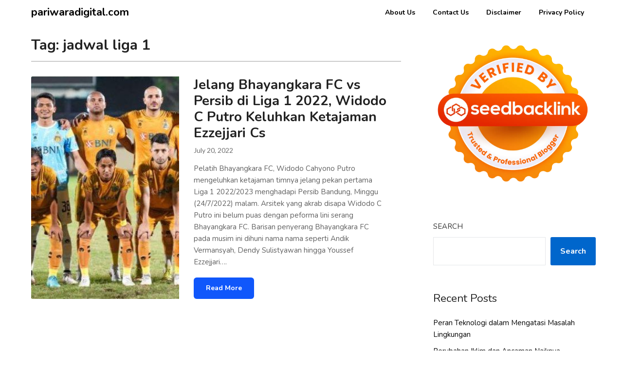

--- FILE ---
content_type: text/html; charset=UTF-8
request_url: https://pariwaradigital.com/tag/jadwal-liga-1/
body_size: 15889
content:
<!doctype html>
<html dir="ltr" lang="en-US" prefix="og: https://ogp.me/ns#">
<head>
	<meta charset="UTF-8">
	<meta name="viewport" content="width=device-width, initial-scale=1">
	<link rel="profile" href="https://gmpg.org/xfn/11">
	<title>jadwal liga 1 - pariwaradigital.com</title>

		<!-- All in One SEO 4.8.4.1 - aioseo.com -->
	<meta name="robots" content="max-image-preview:large" />
	<meta name="google-site-verification" content="jGF_KbsIz1Y3HzReUuIHML2XwMbJBSH2qalwZ6CB1ao" />
	<link rel="canonical" href="https://pariwaradigital.com/tag/jadwal-liga-1/" />
	<meta name="generator" content="All in One SEO (AIOSEO) 4.8.4.1" />
		<script type="application/ld+json" class="aioseo-schema">
			{"@context":"https:\/\/schema.org","@graph":[{"@type":"BreadcrumbList","@id":"https:\/\/pariwaradigital.com\/tag\/jadwal-liga-1\/#breadcrumblist","itemListElement":[{"@type":"ListItem","@id":"https:\/\/pariwaradigital.com#listItem","position":1,"name":"Home","item":"https:\/\/pariwaradigital.com","nextItem":{"@type":"ListItem","@id":"https:\/\/pariwaradigital.com\/tag\/jadwal-liga-1\/#listItem","name":"jadwal liga 1"}},{"@type":"ListItem","@id":"https:\/\/pariwaradigital.com\/tag\/jadwal-liga-1\/#listItem","position":2,"name":"jadwal liga 1","previousItem":{"@type":"ListItem","@id":"https:\/\/pariwaradigital.com#listItem","name":"Home"}}]},{"@type":"CollectionPage","@id":"https:\/\/pariwaradigital.com\/tag\/jadwal-liga-1\/#collectionpage","url":"https:\/\/pariwaradigital.com\/tag\/jadwal-liga-1\/","name":"jadwal liga 1 - pariwaradigital.com","inLanguage":"en-US","isPartOf":{"@id":"https:\/\/pariwaradigital.com\/#website"},"breadcrumb":{"@id":"https:\/\/pariwaradigital.com\/tag\/jadwal-liga-1\/#breadcrumblist"}},{"@type":"Organization","@id":"https:\/\/pariwaradigital.com\/#organization","name":"pariwaradigital.com","description":"Informasi Digital Terkini","url":"https:\/\/pariwaradigital.com\/"},{"@type":"WebSite","@id":"https:\/\/pariwaradigital.com\/#website","url":"https:\/\/pariwaradigital.com\/","name":"pariwaradigital.com","description":"Informasi Digital Terkini","inLanguage":"en-US","publisher":{"@id":"https:\/\/pariwaradigital.com\/#organization"}}]}
		</script>
		<!-- All in One SEO -->

<link rel='dns-prefetch' href='//fonts.googleapis.com' />
<link rel="alternate" type="application/rss+xml" title="pariwaradigital.com &raquo; Feed" href="https://pariwaradigital.com/feed/" />
<link rel="alternate" type="application/rss+xml" title="pariwaradigital.com &raquo; Comments Feed" href="https://pariwaradigital.com/comments/feed/" />
<link rel="alternate" type="application/rss+xml" title="pariwaradigital.com &raquo; jadwal liga 1 Tag Feed" href="https://pariwaradigital.com/tag/jadwal-liga-1/feed/" />
<style id='wp-img-auto-sizes-contain-inline-css' type='text/css'>
img:is([sizes=auto i],[sizes^="auto," i]){contain-intrinsic-size:3000px 1500px}
/*# sourceURL=wp-img-auto-sizes-contain-inline-css */
</style>
<style id='wp-emoji-styles-inline-css' type='text/css'>

	img.wp-smiley, img.emoji {
		display: inline !important;
		border: none !important;
		box-shadow: none !important;
		height: 1em !important;
		width: 1em !important;
		margin: 0 0.07em !important;
		vertical-align: -0.1em !important;
		background: none !important;
		padding: 0 !important;
	}
/*# sourceURL=wp-emoji-styles-inline-css */
</style>
<style id='wp-block-library-inline-css' type='text/css'>
:root{--wp-block-synced-color:#7a00df;--wp-block-synced-color--rgb:122,0,223;--wp-bound-block-color:var(--wp-block-synced-color);--wp-editor-canvas-background:#ddd;--wp-admin-theme-color:#007cba;--wp-admin-theme-color--rgb:0,124,186;--wp-admin-theme-color-darker-10:#006ba1;--wp-admin-theme-color-darker-10--rgb:0,107,160.5;--wp-admin-theme-color-darker-20:#005a87;--wp-admin-theme-color-darker-20--rgb:0,90,135;--wp-admin-border-width-focus:2px}@media (min-resolution:192dpi){:root{--wp-admin-border-width-focus:1.5px}}.wp-element-button{cursor:pointer}:root .has-very-light-gray-background-color{background-color:#eee}:root .has-very-dark-gray-background-color{background-color:#313131}:root .has-very-light-gray-color{color:#eee}:root .has-very-dark-gray-color{color:#313131}:root .has-vivid-green-cyan-to-vivid-cyan-blue-gradient-background{background:linear-gradient(135deg,#00d084,#0693e3)}:root .has-purple-crush-gradient-background{background:linear-gradient(135deg,#34e2e4,#4721fb 50%,#ab1dfe)}:root .has-hazy-dawn-gradient-background{background:linear-gradient(135deg,#faaca8,#dad0ec)}:root .has-subdued-olive-gradient-background{background:linear-gradient(135deg,#fafae1,#67a671)}:root .has-atomic-cream-gradient-background{background:linear-gradient(135deg,#fdd79a,#004a59)}:root .has-nightshade-gradient-background{background:linear-gradient(135deg,#330968,#31cdcf)}:root .has-midnight-gradient-background{background:linear-gradient(135deg,#020381,#2874fc)}:root{--wp--preset--font-size--normal:16px;--wp--preset--font-size--huge:42px}.has-regular-font-size{font-size:1em}.has-larger-font-size{font-size:2.625em}.has-normal-font-size{font-size:var(--wp--preset--font-size--normal)}.has-huge-font-size{font-size:var(--wp--preset--font-size--huge)}.has-text-align-center{text-align:center}.has-text-align-left{text-align:left}.has-text-align-right{text-align:right}.has-fit-text{white-space:nowrap!important}#end-resizable-editor-section{display:none}.aligncenter{clear:both}.items-justified-left{justify-content:flex-start}.items-justified-center{justify-content:center}.items-justified-right{justify-content:flex-end}.items-justified-space-between{justify-content:space-between}.screen-reader-text{border:0;clip-path:inset(50%);height:1px;margin:-1px;overflow:hidden;padding:0;position:absolute;width:1px;word-wrap:normal!important}.screen-reader-text:focus{background-color:#ddd;clip-path:none;color:#444;display:block;font-size:1em;height:auto;left:5px;line-height:normal;padding:15px 23px 14px;text-decoration:none;top:5px;width:auto;z-index:100000}html :where(.has-border-color){border-style:solid}html :where([style*=border-top-color]){border-top-style:solid}html :where([style*=border-right-color]){border-right-style:solid}html :where([style*=border-bottom-color]){border-bottom-style:solid}html :where([style*=border-left-color]){border-left-style:solid}html :where([style*=border-width]){border-style:solid}html :where([style*=border-top-width]){border-top-style:solid}html :where([style*=border-right-width]){border-right-style:solid}html :where([style*=border-bottom-width]){border-bottom-style:solid}html :where([style*=border-left-width]){border-left-style:solid}html :where(img[class*=wp-image-]){height:auto;max-width:100%}:where(figure){margin:0 0 1em}html :where(.is-position-sticky){--wp-admin--admin-bar--position-offset:var(--wp-admin--admin-bar--height,0px)}@media screen and (max-width:600px){html :where(.is-position-sticky){--wp-admin--admin-bar--position-offset:0px}}

/*# sourceURL=wp-block-library-inline-css */
</style><style id='wp-block-heading-inline-css' type='text/css'>
h1:where(.wp-block-heading).has-background,h2:where(.wp-block-heading).has-background,h3:where(.wp-block-heading).has-background,h4:where(.wp-block-heading).has-background,h5:where(.wp-block-heading).has-background,h6:where(.wp-block-heading).has-background{padding:1.25em 2.375em}h1.has-text-align-left[style*=writing-mode]:where([style*=vertical-lr]),h1.has-text-align-right[style*=writing-mode]:where([style*=vertical-rl]),h2.has-text-align-left[style*=writing-mode]:where([style*=vertical-lr]),h2.has-text-align-right[style*=writing-mode]:where([style*=vertical-rl]),h3.has-text-align-left[style*=writing-mode]:where([style*=vertical-lr]),h3.has-text-align-right[style*=writing-mode]:where([style*=vertical-rl]),h4.has-text-align-left[style*=writing-mode]:where([style*=vertical-lr]),h4.has-text-align-right[style*=writing-mode]:where([style*=vertical-rl]),h5.has-text-align-left[style*=writing-mode]:where([style*=vertical-lr]),h5.has-text-align-right[style*=writing-mode]:where([style*=vertical-rl]),h6.has-text-align-left[style*=writing-mode]:where([style*=vertical-lr]),h6.has-text-align-right[style*=writing-mode]:where([style*=vertical-rl]){rotate:180deg}
/*# sourceURL=https://pariwaradigital.com/wp-includes/blocks/heading/style.min.css */
</style>
<style id='wp-block-latest-posts-inline-css' type='text/css'>
.wp-block-latest-posts{box-sizing:border-box}.wp-block-latest-posts.alignleft{margin-right:2em}.wp-block-latest-posts.alignright{margin-left:2em}.wp-block-latest-posts.wp-block-latest-posts__list{list-style:none}.wp-block-latest-posts.wp-block-latest-posts__list li{clear:both;overflow-wrap:break-word}.wp-block-latest-posts.is-grid{display:flex;flex-wrap:wrap}.wp-block-latest-posts.is-grid li{margin:0 1.25em 1.25em 0;width:100%}@media (min-width:600px){.wp-block-latest-posts.columns-2 li{width:calc(50% - .625em)}.wp-block-latest-posts.columns-2 li:nth-child(2n){margin-right:0}.wp-block-latest-posts.columns-3 li{width:calc(33.33333% - .83333em)}.wp-block-latest-posts.columns-3 li:nth-child(3n){margin-right:0}.wp-block-latest-posts.columns-4 li{width:calc(25% - .9375em)}.wp-block-latest-posts.columns-4 li:nth-child(4n){margin-right:0}.wp-block-latest-posts.columns-5 li{width:calc(20% - 1em)}.wp-block-latest-posts.columns-5 li:nth-child(5n){margin-right:0}.wp-block-latest-posts.columns-6 li{width:calc(16.66667% - 1.04167em)}.wp-block-latest-posts.columns-6 li:nth-child(6n){margin-right:0}}:root :where(.wp-block-latest-posts.is-grid){padding:0}:root :where(.wp-block-latest-posts.wp-block-latest-posts__list){padding-left:0}.wp-block-latest-posts__post-author,.wp-block-latest-posts__post-date{display:block;font-size:.8125em}.wp-block-latest-posts__post-excerpt,.wp-block-latest-posts__post-full-content{margin-bottom:1em;margin-top:.5em}.wp-block-latest-posts__featured-image a{display:inline-block}.wp-block-latest-posts__featured-image img{height:auto;max-width:100%;width:auto}.wp-block-latest-posts__featured-image.alignleft{float:left;margin-right:1em}.wp-block-latest-posts__featured-image.alignright{float:right;margin-left:1em}.wp-block-latest-posts__featured-image.aligncenter{margin-bottom:1em;text-align:center}
/*# sourceURL=https://pariwaradigital.com/wp-includes/blocks/latest-posts/style.min.css */
</style>
<style id='wp-block-search-inline-css' type='text/css'>
.wp-block-search__button{margin-left:10px;word-break:normal}.wp-block-search__button.has-icon{line-height:0}.wp-block-search__button svg{height:1.25em;min-height:24px;min-width:24px;width:1.25em;fill:currentColor;vertical-align:text-bottom}:where(.wp-block-search__button){border:1px solid #ccc;padding:6px 10px}.wp-block-search__inside-wrapper{display:flex;flex:auto;flex-wrap:nowrap;max-width:100%}.wp-block-search__label{width:100%}.wp-block-search.wp-block-search__button-only .wp-block-search__button{box-sizing:border-box;display:flex;flex-shrink:0;justify-content:center;margin-left:0;max-width:100%}.wp-block-search.wp-block-search__button-only .wp-block-search__inside-wrapper{min-width:0!important;transition-property:width}.wp-block-search.wp-block-search__button-only .wp-block-search__input{flex-basis:100%;transition-duration:.3s}.wp-block-search.wp-block-search__button-only.wp-block-search__searchfield-hidden,.wp-block-search.wp-block-search__button-only.wp-block-search__searchfield-hidden .wp-block-search__inside-wrapper{overflow:hidden}.wp-block-search.wp-block-search__button-only.wp-block-search__searchfield-hidden .wp-block-search__input{border-left-width:0!important;border-right-width:0!important;flex-basis:0;flex-grow:0;margin:0;min-width:0!important;padding-left:0!important;padding-right:0!important;width:0!important}:where(.wp-block-search__input){appearance:none;border:1px solid #949494;flex-grow:1;font-family:inherit;font-size:inherit;font-style:inherit;font-weight:inherit;letter-spacing:inherit;line-height:inherit;margin-left:0;margin-right:0;min-width:3rem;padding:8px;text-decoration:unset!important;text-transform:inherit}:where(.wp-block-search__button-inside .wp-block-search__inside-wrapper){background-color:#fff;border:1px solid #949494;box-sizing:border-box;padding:4px}:where(.wp-block-search__button-inside .wp-block-search__inside-wrapper) .wp-block-search__input{border:none;border-radius:0;padding:0 4px}:where(.wp-block-search__button-inside .wp-block-search__inside-wrapper) .wp-block-search__input:focus{outline:none}:where(.wp-block-search__button-inside .wp-block-search__inside-wrapper) :where(.wp-block-search__button){padding:4px 8px}.wp-block-search.aligncenter .wp-block-search__inside-wrapper{margin:auto}.wp-block[data-align=right] .wp-block-search.wp-block-search__button-only .wp-block-search__inside-wrapper{float:right}
/*# sourceURL=https://pariwaradigital.com/wp-includes/blocks/search/style.min.css */
</style>
<style id='wp-block-group-inline-css' type='text/css'>
.wp-block-group{box-sizing:border-box}:where(.wp-block-group.wp-block-group-is-layout-constrained){position:relative}
/*# sourceURL=https://pariwaradigital.com/wp-includes/blocks/group/style.min.css */
</style>
<style id='global-styles-inline-css' type='text/css'>
:root{--wp--preset--aspect-ratio--square: 1;--wp--preset--aspect-ratio--4-3: 4/3;--wp--preset--aspect-ratio--3-4: 3/4;--wp--preset--aspect-ratio--3-2: 3/2;--wp--preset--aspect-ratio--2-3: 2/3;--wp--preset--aspect-ratio--16-9: 16/9;--wp--preset--aspect-ratio--9-16: 9/16;--wp--preset--color--black: #000000;--wp--preset--color--cyan-bluish-gray: #abb8c3;--wp--preset--color--white: #ffffff;--wp--preset--color--pale-pink: #f78da7;--wp--preset--color--vivid-red: #cf2e2e;--wp--preset--color--luminous-vivid-orange: #ff6900;--wp--preset--color--luminous-vivid-amber: #fcb900;--wp--preset--color--light-green-cyan: #7bdcb5;--wp--preset--color--vivid-green-cyan: #00d084;--wp--preset--color--pale-cyan-blue: #8ed1fc;--wp--preset--color--vivid-cyan-blue: #0693e3;--wp--preset--color--vivid-purple: #9b51e0;--wp--preset--gradient--vivid-cyan-blue-to-vivid-purple: linear-gradient(135deg,rgb(6,147,227) 0%,rgb(155,81,224) 100%);--wp--preset--gradient--light-green-cyan-to-vivid-green-cyan: linear-gradient(135deg,rgb(122,220,180) 0%,rgb(0,208,130) 100%);--wp--preset--gradient--luminous-vivid-amber-to-luminous-vivid-orange: linear-gradient(135deg,rgb(252,185,0) 0%,rgb(255,105,0) 100%);--wp--preset--gradient--luminous-vivid-orange-to-vivid-red: linear-gradient(135deg,rgb(255,105,0) 0%,rgb(207,46,46) 100%);--wp--preset--gradient--very-light-gray-to-cyan-bluish-gray: linear-gradient(135deg,rgb(238,238,238) 0%,rgb(169,184,195) 100%);--wp--preset--gradient--cool-to-warm-spectrum: linear-gradient(135deg,rgb(74,234,220) 0%,rgb(151,120,209) 20%,rgb(207,42,186) 40%,rgb(238,44,130) 60%,rgb(251,105,98) 80%,rgb(254,248,76) 100%);--wp--preset--gradient--blush-light-purple: linear-gradient(135deg,rgb(255,206,236) 0%,rgb(152,150,240) 100%);--wp--preset--gradient--blush-bordeaux: linear-gradient(135deg,rgb(254,205,165) 0%,rgb(254,45,45) 50%,rgb(107,0,62) 100%);--wp--preset--gradient--luminous-dusk: linear-gradient(135deg,rgb(255,203,112) 0%,rgb(199,81,192) 50%,rgb(65,88,208) 100%);--wp--preset--gradient--pale-ocean: linear-gradient(135deg,rgb(255,245,203) 0%,rgb(182,227,212) 50%,rgb(51,167,181) 100%);--wp--preset--gradient--electric-grass: linear-gradient(135deg,rgb(202,248,128) 0%,rgb(113,206,126) 100%);--wp--preset--gradient--midnight: linear-gradient(135deg,rgb(2,3,129) 0%,rgb(40,116,252) 100%);--wp--preset--font-size--small: 13px;--wp--preset--font-size--medium: 20px;--wp--preset--font-size--large: 36px;--wp--preset--font-size--x-large: 42px;--wp--preset--spacing--20: 0.44rem;--wp--preset--spacing--30: 0.67rem;--wp--preset--spacing--40: 1rem;--wp--preset--spacing--50: 1.5rem;--wp--preset--spacing--60: 2.25rem;--wp--preset--spacing--70: 3.38rem;--wp--preset--spacing--80: 5.06rem;--wp--preset--shadow--natural: 6px 6px 9px rgba(0, 0, 0, 0.2);--wp--preset--shadow--deep: 12px 12px 50px rgba(0, 0, 0, 0.4);--wp--preset--shadow--sharp: 6px 6px 0px rgba(0, 0, 0, 0.2);--wp--preset--shadow--outlined: 6px 6px 0px -3px rgb(255, 255, 255), 6px 6px rgb(0, 0, 0);--wp--preset--shadow--crisp: 6px 6px 0px rgb(0, 0, 0);}:where(.is-layout-flex){gap: 0.5em;}:where(.is-layout-grid){gap: 0.5em;}body .is-layout-flex{display: flex;}.is-layout-flex{flex-wrap: wrap;align-items: center;}.is-layout-flex > :is(*, div){margin: 0;}body .is-layout-grid{display: grid;}.is-layout-grid > :is(*, div){margin: 0;}:where(.wp-block-columns.is-layout-flex){gap: 2em;}:where(.wp-block-columns.is-layout-grid){gap: 2em;}:where(.wp-block-post-template.is-layout-flex){gap: 1.25em;}:where(.wp-block-post-template.is-layout-grid){gap: 1.25em;}.has-black-color{color: var(--wp--preset--color--black) !important;}.has-cyan-bluish-gray-color{color: var(--wp--preset--color--cyan-bluish-gray) !important;}.has-white-color{color: var(--wp--preset--color--white) !important;}.has-pale-pink-color{color: var(--wp--preset--color--pale-pink) !important;}.has-vivid-red-color{color: var(--wp--preset--color--vivid-red) !important;}.has-luminous-vivid-orange-color{color: var(--wp--preset--color--luminous-vivid-orange) !important;}.has-luminous-vivid-amber-color{color: var(--wp--preset--color--luminous-vivid-amber) !important;}.has-light-green-cyan-color{color: var(--wp--preset--color--light-green-cyan) !important;}.has-vivid-green-cyan-color{color: var(--wp--preset--color--vivid-green-cyan) !important;}.has-pale-cyan-blue-color{color: var(--wp--preset--color--pale-cyan-blue) !important;}.has-vivid-cyan-blue-color{color: var(--wp--preset--color--vivid-cyan-blue) !important;}.has-vivid-purple-color{color: var(--wp--preset--color--vivid-purple) !important;}.has-black-background-color{background-color: var(--wp--preset--color--black) !important;}.has-cyan-bluish-gray-background-color{background-color: var(--wp--preset--color--cyan-bluish-gray) !important;}.has-white-background-color{background-color: var(--wp--preset--color--white) !important;}.has-pale-pink-background-color{background-color: var(--wp--preset--color--pale-pink) !important;}.has-vivid-red-background-color{background-color: var(--wp--preset--color--vivid-red) !important;}.has-luminous-vivid-orange-background-color{background-color: var(--wp--preset--color--luminous-vivid-orange) !important;}.has-luminous-vivid-amber-background-color{background-color: var(--wp--preset--color--luminous-vivid-amber) !important;}.has-light-green-cyan-background-color{background-color: var(--wp--preset--color--light-green-cyan) !important;}.has-vivid-green-cyan-background-color{background-color: var(--wp--preset--color--vivid-green-cyan) !important;}.has-pale-cyan-blue-background-color{background-color: var(--wp--preset--color--pale-cyan-blue) !important;}.has-vivid-cyan-blue-background-color{background-color: var(--wp--preset--color--vivid-cyan-blue) !important;}.has-vivid-purple-background-color{background-color: var(--wp--preset--color--vivid-purple) !important;}.has-black-border-color{border-color: var(--wp--preset--color--black) !important;}.has-cyan-bluish-gray-border-color{border-color: var(--wp--preset--color--cyan-bluish-gray) !important;}.has-white-border-color{border-color: var(--wp--preset--color--white) !important;}.has-pale-pink-border-color{border-color: var(--wp--preset--color--pale-pink) !important;}.has-vivid-red-border-color{border-color: var(--wp--preset--color--vivid-red) !important;}.has-luminous-vivid-orange-border-color{border-color: var(--wp--preset--color--luminous-vivid-orange) !important;}.has-luminous-vivid-amber-border-color{border-color: var(--wp--preset--color--luminous-vivid-amber) !important;}.has-light-green-cyan-border-color{border-color: var(--wp--preset--color--light-green-cyan) !important;}.has-vivid-green-cyan-border-color{border-color: var(--wp--preset--color--vivid-green-cyan) !important;}.has-pale-cyan-blue-border-color{border-color: var(--wp--preset--color--pale-cyan-blue) !important;}.has-vivid-cyan-blue-border-color{border-color: var(--wp--preset--color--vivid-cyan-blue) !important;}.has-vivid-purple-border-color{border-color: var(--wp--preset--color--vivid-purple) !important;}.has-vivid-cyan-blue-to-vivid-purple-gradient-background{background: var(--wp--preset--gradient--vivid-cyan-blue-to-vivid-purple) !important;}.has-light-green-cyan-to-vivid-green-cyan-gradient-background{background: var(--wp--preset--gradient--light-green-cyan-to-vivid-green-cyan) !important;}.has-luminous-vivid-amber-to-luminous-vivid-orange-gradient-background{background: var(--wp--preset--gradient--luminous-vivid-amber-to-luminous-vivid-orange) !important;}.has-luminous-vivid-orange-to-vivid-red-gradient-background{background: var(--wp--preset--gradient--luminous-vivid-orange-to-vivid-red) !important;}.has-very-light-gray-to-cyan-bluish-gray-gradient-background{background: var(--wp--preset--gradient--very-light-gray-to-cyan-bluish-gray) !important;}.has-cool-to-warm-spectrum-gradient-background{background: var(--wp--preset--gradient--cool-to-warm-spectrum) !important;}.has-blush-light-purple-gradient-background{background: var(--wp--preset--gradient--blush-light-purple) !important;}.has-blush-bordeaux-gradient-background{background: var(--wp--preset--gradient--blush-bordeaux) !important;}.has-luminous-dusk-gradient-background{background: var(--wp--preset--gradient--luminous-dusk) !important;}.has-pale-ocean-gradient-background{background: var(--wp--preset--gradient--pale-ocean) !important;}.has-electric-grass-gradient-background{background: var(--wp--preset--gradient--electric-grass) !important;}.has-midnight-gradient-background{background: var(--wp--preset--gradient--midnight) !important;}.has-small-font-size{font-size: var(--wp--preset--font-size--small) !important;}.has-medium-font-size{font-size: var(--wp--preset--font-size--medium) !important;}.has-large-font-size{font-size: var(--wp--preset--font-size--large) !important;}.has-x-large-font-size{font-size: var(--wp--preset--font-size--x-large) !important;}
/*# sourceURL=global-styles-inline-css */
</style>

<style id='classic-theme-styles-inline-css' type='text/css'>
/*! This file is auto-generated */
.wp-block-button__link{color:#fff;background-color:#32373c;border-radius:9999px;box-shadow:none;text-decoration:none;padding:calc(.667em + 2px) calc(1.333em + 2px);font-size:1.125em}.wp-block-file__button{background:#32373c;color:#fff;text-decoration:none}
/*# sourceURL=/wp-includes/css/classic-themes.min.css */
</style>
<link rel='stylesheet' id='write-n-blog-parent-style-css' href='https://pariwaradigital.com/wp-content/themes/draftly/style.css?ver=6.9' type='text/css' media='all' />
<link rel='stylesheet' id='write-n-blog-google-fonts-css' href='//fonts.googleapis.com/css?family=Nunito%3A400%2C600%2C700&#038;ver=6.9' type='text/css' media='all' />
<link rel='stylesheet' id='font-awesome-css' href='https://pariwaradigital.com/wp-content/themes/draftly/css/font-awesome.min.css?ver=6.9' type='text/css' media='all' />
<link rel='stylesheet' id='draftly-style-css' href='https://pariwaradigital.com/wp-content/themes/write-n-blog/style.css?ver=6.9' type='text/css' media='all' />
<link rel='stylesheet' id='draftly-google-fonts-css' href='//fonts.googleapis.com/css?family=Lato%3A300%2C400%2C700&#038;ver=6.9' type='text/css' media='all' />
<style id='akismet-widget-style-inline-css' type='text/css'>

			.a-stats {
				--akismet-color-mid-green: #357b49;
				--akismet-color-white: #fff;
				--akismet-color-light-grey: #f6f7f7;

				max-width: 350px;
				width: auto;
			}

			.a-stats * {
				all: unset;
				box-sizing: border-box;
			}

			.a-stats strong {
				font-weight: 600;
			}

			.a-stats a.a-stats__link,
			.a-stats a.a-stats__link:visited,
			.a-stats a.a-stats__link:active {
				background: var(--akismet-color-mid-green);
				border: none;
				box-shadow: none;
				border-radius: 8px;
				color: var(--akismet-color-white);
				cursor: pointer;
				display: block;
				font-family: -apple-system, BlinkMacSystemFont, 'Segoe UI', 'Roboto', 'Oxygen-Sans', 'Ubuntu', 'Cantarell', 'Helvetica Neue', sans-serif;
				font-weight: 500;
				padding: 12px;
				text-align: center;
				text-decoration: none;
				transition: all 0.2s ease;
			}

			/* Extra specificity to deal with TwentyTwentyOne focus style */
			.widget .a-stats a.a-stats__link:focus {
				background: var(--akismet-color-mid-green);
				color: var(--akismet-color-white);
				text-decoration: none;
			}

			.a-stats a.a-stats__link:hover {
				filter: brightness(110%);
				box-shadow: 0 4px 12px rgba(0, 0, 0, 0.06), 0 0 2px rgba(0, 0, 0, 0.16);
			}

			.a-stats .count {
				color: var(--akismet-color-white);
				display: block;
				font-size: 1.5em;
				line-height: 1.4;
				padding: 0 13px;
				white-space: nowrap;
			}
		
/*# sourceURL=akismet-widget-style-inline-css */
</style>
<script type="text/javascript" src="https://pariwaradigital.com/wp-includes/js/jquery/jquery.min.js?ver=3.7.1" id="jquery-core-js"></script>
<script type="text/javascript" src="https://pariwaradigital.com/wp-includes/js/jquery/jquery-migrate.min.js?ver=3.4.1" id="jquery-migrate-js"></script>
<link rel="https://api.w.org/" href="https://pariwaradigital.com/wp-json/" /><link rel="alternate" title="JSON" type="application/json" href="https://pariwaradigital.com/wp-json/wp/v2/tags/83" /><link rel="EditURI" type="application/rsd+xml" title="RSD" href="https://pariwaradigital.com/xmlrpc.php?rsd" />

		<style type="text/css">
			body, .site, .swidgets-wrap h3, .post-data-text { background: ; }
			.site-title a, .site-description { color: ; }
			.sheader { background-color:  !important; }
			.main-navigation ul li a, .main-navigation ul li .sub-arrow, .super-menu .toggle-mobile-menu,.toggle-mobile-menu:before, .mobile-menu-active .smenu-hide { color: ; }
			#smobile-menu.show .main-navigation ul ul.children.active, #smobile-menu.show .main-navigation ul ul.sub-menu.active, #smobile-menu.show .main-navigation ul li, .smenu-hide.toggle-mobile-menu.menu-toggle, #smobile-menu.show .main-navigation ul li, .primary-menu ul li ul.children li, .primary-menu ul li ul.sub-menu li, .primary-menu .pmenu, .super-menu { border-color: ; border-bottom-color: ; }
			#secondary .widget h3, #secondary .widget h3 a, #secondary .widget h4, #secondary .widget h1, #secondary .widget h2, #secondary .widget h5, #secondary .widget h6, #secondary .widget h4 a { color: ; }
			#secondary .widget a, #secondary a, #secondary .widget li a , #secondary span.sub-arrow{ color: ; }
			#secondary, #secondary .widget, #secondary .widget p, #secondary .widget li, .widget time.rpwe-time.published { color: ; }
			#secondary .swidgets-wrap, #secondary .widget ul li, .featured-sidebar .search-field, #secondary .sidebar-headline-wrapper { border-color: ; }
			.site-info, .footer-column-three input.search-submit, .footer-column-three p, .footer-column-three li, .footer-column-three td, .footer-column-three th, .footer-column-three caption { color: ; }
			.footer-column-three h3, .footer-column-three h4, .footer-column-three h5, .footer-column-three h6, .footer-column-three h1, .footer-column-three h2, .footer-column-three h4, .footer-column-three h3 a { color: ; }
			.footer-column-three a, .footer-column-three li a, .footer-column-three .widget a, .footer-column-three .sub-arrow { color: ; }
			.footer-column-three h3:after { background: ; }
			.site-info, .widget ul li, .footer-column-three input.search-field, .footer-column-three input.search-submit { border-color: ; }
			.site-footer { background-color: ; }
			.content-wrapper h2.entry-title a, .content-wrapper h2.entry-title a:hover, .content-wrapper h2.entry-title a:active, .content-wrapper h2.entry-title a:focus, .archive .page-header h1, .blogposts-list h2 a, .blogposts-list h2 a:hover, .blogposts-list h2 a:active, .search-results h1.page-title { color: ; }
			.blogposts-list .post-data-text, .blogposts-list .post-data-text a, .blogposts-list .content-wrapper .post-data-text *{ color: ; }
			.blogposts-list p { color: ; }
			.page-numbers li a, .blogposts-list .blogpost-button, a.continuereading, .page-numbers.current, span.page-numbers.dots { background: ; }
			.page-numbers li a, .blogposts-list .blogpost-button, span.page-numbers.dots, .page-numbers.current, .page-numbers li a:hover, a.continuereading { color: ; }
			.archive .page-header h1, .search-results h1.page-title, .blogposts-list.fbox, span.page-numbers.dots, .page-numbers li a, .page-numbers.current { border-color: ; }
			.blogposts-list .post-data-divider { background: ; }
			.page .comments-area .comment-author, .page .comments-area .comment-author a, .page .comments-area .comments-title, .page .content-area h1, .page .content-area h2, .page .content-area h3, .page .content-area h4, .page .content-area h5, .page .content-area h6, .page .content-area th, .single  .comments-area .comment-author, .single .comments-area .comment-author a, .single .comments-area .comments-title, .single .content-area h1, .single .content-area h2, .single .content-area h3, .single .content-area h4, .single .content-area h5, .single .content-area h6, .single .content-area th, .search-no-results h1, .error404 h1 { color: ; }
			.single .post-data-text, .page .post-data-text, .page .post-data-text a, .single .post-data-text a, .comments-area .comment-meta .comment-metadata a, .single .post-data-text * { color: ; }
			.page .content-area p, .page article, .page .content-area table, .page .content-area dd, .page .content-area dt, .page .content-area address, .page .content-area .entry-content, .page .content-area li, .page .content-area ol, .single .content-area p, .single article, .single .content-area table, .single .content-area dd, .single .content-area dt, .single .content-area address, .single .entry-content, .single .content-area li, .single .content-area ol, .search-no-results .page-content p { color: ; }
			.single .entry-content a, .page .entry-content a, .comment-content a, .comments-area .reply a, .logged-in-as a, .comments-area .comment-respond a { color: ; }
			.comments-area p.form-submit input { background: ; }
			.error404 .page-content p, .error404 input.search-submit, .search-no-results input.search-submit { color: ; }
			.page .comments-area, .page article.fbox, .page article tr, .page .comments-area ol.comment-list ol.children li, .page .comments-area ol.comment-list .comment, .single .comments-area, .single article.fbox, .single article tr, .comments-area ol.comment-list ol.children li, .comments-area ol.comment-list .comment, .error404 main#main, .error404 .search-form label, .search-no-results .search-form label, .error404 input.search-submit, .search-no-results input.search-submit, .error404 main#main, .search-no-results section.fbox.no-results.not-found{ border-color: ; }
			.single .post-data-divider, .page .post-data-divider { background: ; }
			.single .comments-area p.form-submit input, .page .comments-area p.form-submit input { color: ; }
			.bottom-header-wrapper { padding-top: px; }
			.bottom-header-wrapper { padding-bottom: px; }
			.bottom-header-wrapper { background: ; }
			.bottom-header-wrapper *, .bottom-header-wrapper a{ color: ; }
			.bottom-header-wrapper *{ fill: ; }
			.header-widget a, .header-widget li a, .header-widget i.fa { color: ; }
			.header-widget, .header-widget p, .header-widget li, .header-widget .textwidget { color: ; }
			.header-widget .widget-title, .header-widget h1, .header-widget h3, .header-widget h2, .header-widget h4, .header-widget h5, .header-widget h6{ color: ; }
			.header-widget.swidgets-wrap, .header-widget ul li, .header-widget .search-field { border-color: ; }
			.bottom-header-title, .bottom-header-paragraph, .readmore-header a { color: #; }
			.readmore-header svg { fill: #; }
			#secondary .widget-title-lines:after, #secondary .widget-title-lines:before { background: ; }
			.header-widgets-wrapper{ background: ; }
			.top-nav-wrapper, .primary-menu .pmenu, .super-menu, #smobile-menu, .primary-menu ul li ul.children, .primary-menu ul li ul.sub-menu { background-color: ; }
			#secondary .swidgets-wrap{ background: ; }
			#secondary .swidget { border-color: ; }
			.archive article.fbox, .search-results article.fbox, .blog article.fbox { background: ; }
			.comments-area, .single article.fbox, .page article.fbox { background: ; }
			.read-more-blogfeed a{ color: ; }
								</style>
	
		<style type="text/css">
			 .read-more-blogfeed a {background: ; }
 .read-more-blogfeed a {color: ; }

			body, .site, .swidgets-wrap h3, .post-data-text { background: ; }
			.site-title a, .site-description { color: ; }
			.sheader { background-color:  !important; }
			.main-navigation ul li a, .main-navigation ul li .sub-arrow, .super-menu .toggle-mobile-menu,.toggle-mobile-menu:before, .mobile-menu-active .smenu-hide { color: ; }
			#smobile-menu.show .main-navigation ul ul.children.active, #smobile-menu.show .main-navigation ul ul.sub-menu.active, #smobile-menu.show .main-navigation ul li, .smenu-hide.toggle-mobile-menu.menu-toggle, #smobile-menu.show .main-navigation ul li, .primary-menu ul li ul.children li, .primary-menu ul li ul.sub-menu li, .primary-menu .pmenu, .super-menu { border-color: ; border-bottom-color: ; }
			#secondary .widget h3, #secondary .widget h3 a, #secondary .widget h4, #secondary .widget h1, #secondary .widget h2, #secondary .widget h5, #secondary .widget h6, #secondary .widget h4 a { color: ; }
			#secondary .widget a, #secondary a, #secondary .widget li a , #secondary span.sub-arrow{ color: ; }
			#secondary, #secondary .widget, #secondary .widget p, #secondary .widget li, .widget time.rpwe-time.published { color: ; }
			#secondary .swidgets-wrap, #secondary .widget ul li, .featured-sidebar .search-field, #secondary .sidebar-headline-wrapper { border-color: ; }
			.site-info, .footer-column-three input.search-submit, .footer-column-three p, .footer-column-three li, .footer-column-three td, .footer-column-three th, .footer-column-three caption { color: ; }
			.footer-column-three h3, .footer-column-three h4, .footer-column-three h5, .footer-column-three h6, .footer-column-three h1, .footer-column-three h2, .footer-column-three h4, .footer-column-three h3 a { color: ; }
			.footer-column-three a, .footer-column-three li a, .footer-column-three .widget a, .footer-column-three .sub-arrow { color: ; }
			.footer-column-three h3:after { background: ; }
			.site-info, .widget ul li, .footer-column-three input.search-field, .footer-column-three input.search-submit { border-color: ; }
			.site-footer { background-color: ; }
			.content-wrapper h2.entry-title a, .content-wrapper h2.entry-title a:hover, .content-wrapper h2.entry-title a:active, .content-wrapper h2.entry-title a:focus, .archive .page-header h1, .blogposts-list h2 a, .blogposts-list h2 a:hover, .blogposts-list h2 a:active, .search-results h1.page-title { color: ; }
			.blogposts-list .post-data-text, .blogposts-list .post-data-text a, .blogposts-list .content-wrapper .post-data-text *{ color: ; }
			.blogposts-list p { color: ; }
			.page-numbers li a, .blogposts-list .blogpost-button, a.continuereading, .page-numbers.current, span.page-numbers.dots { background: ; }
			.page-numbers li a, .blogposts-list .blogpost-button, span.page-numbers.dots, .page-numbers.current, .page-numbers li a:hover, a.continuereading { color: ; }
			.archive .page-header h1, .search-results h1.page-title, .blogposts-list.fbox, span.page-numbers.dots, .page-numbers li a, .page-numbers.current { border-color: ; }
			.blogposts-list .post-data-divider { background: ; }
			.page .comments-area .comment-author, .page .comments-area .comment-author a, .page .comments-area .comments-title, .page .content-area h1, .page .content-area h2, .page .content-area h3, .page .content-area h4, .page .content-area h5, .page .content-area h6, .page .content-area th, .single  .comments-area .comment-author, .single .comments-area .comment-author a, .single .comments-area .comments-title, .single .content-area h1, .single .content-area h2, .single .content-area h3, .single .content-area h4, .single .content-area h5, .single .content-area h6, .single .content-area th, .search-no-results h1, .error404 h1 { color: ; }
			.single .post-data-text, .page .post-data-text, .page .post-data-text a, .single .post-data-text a, .comments-area .comment-meta .comment-metadata a, .single .post-data-text * { color: ; }
			.page .content-area p, .page article, .page .content-area table, .page .content-area dd, .page .content-area dt, .page .content-area address, .page .content-area .entry-content, .page .content-area li, .page .content-area ol, .single .content-area p, .single article, .single .content-area table, .single .content-area dd, .single .content-area dt, .single .content-area address, .single .entry-content, .single .content-area li, .single .content-area ol, .search-no-results .page-content p { color: ; }
			.single .entry-content a, .page .entry-content a, .comment-content a, .comments-area .reply a, .logged-in-as a, .comments-area .comment-respond a { color: ; }
			.comments-area p.form-submit input { background: ; }
			.error404 .page-content p, .error404 input.search-submit, .search-no-results input.search-submit { color: ; }
			.page .comments-area, .page article.fbox, .page article tr, .page .comments-area ol.comment-list ol.children li, .page .comments-area ol.comment-list .comment, .single .comments-area, .single article.fbox, .single article tr, .comments-area ol.comment-list ol.children li, .comments-area ol.comment-list .comment, .error404 main#main, .error404 .search-form label, .search-no-results .search-form label, .error404 input.search-submit, .search-no-results input.search-submit, .error404 main#main, .search-no-results section.fbox.no-results.not-found{ border-color: ; }
			.single .post-data-divider, .page .post-data-divider { background: ; }
			.single .comments-area p.form-submit input, .page .comments-area p.form-submit input { color: ; }
			.bottom-header-wrapper { padding-top: px; }
			.bottom-header-wrapper { padding-bottom: px; }
			.bottom-header-wrapper { background: ; }
			.bottom-header-wrapper *, .bottom-header-wrapper a{ color: ; }
			.bottom-header-wrapper *{ fill: ; }
			.header-widget a, .header-widget li a, .header-widget i.fa { color: ; }
			.header-widget, .header-widget p, .header-widget li, .header-widget .textwidget { color: ; }
			.header-widget .widget-title, .header-widget h1, .header-widget h3, .header-widget h2, .header-widget h4, .header-widget h5, .header-widget h6{ color: ; }
			.header-widget.swidgets-wrap, .header-widget ul li, .header-widget .search-field { border-color: ; }
			.bottom-header-title, .bottom-header-paragraph, .readmore-header a { color: #; }
			.readmore-header svg { fill: #; }
			#secondary .widget-title-lines:after, #secondary .widget-title-lines:before { background: ; }
			.header-widgets-wrapper{ background: ; }
			.top-nav-wrapper, .primary-menu .pmenu, .super-menu, #smobile-menu, .primary-menu ul li ul.children, .primary-menu ul li ul.sub-menu { background-color: ; }
			#secondary .swidgets-wrap{ background: ; }
			#secondary .swidget { border-color: ; }
			.archive article.fbox, .search-results article.fbox, .blog article.fbox { background: ; }
			.comments-area, .single article.fbox, .page article.fbox { background: ; }
			.read-more-blogfeed a{ color: ; }
								</style>
	</head>

<body class="archive tag tag-jadwal-liga-1 tag-83 wp-theme-draftly wp-child-theme-write-n-blog hfeed masthead-fixed">
	<div id="page" class="site">


		

		<!--Nav start-->
		<header id="masthead" class="sheader site-header clearfix">
			<nav id="primary-site-navigation" class="primary-menu main-navigation clearfix">

				<a href="#" id="pull" class="smenu-hide toggle-mobile-menu menu-toggle" aria-controls="secondary-menu" aria-expanded="false">Menu</a>
				<div class="top-nav-wrapper">
					<div class="content-wrap">
						<div class="logo-container"> 

															<a class="logofont" href="https://pariwaradigital.com/" rel="home">pariwaradigital.com</a>
													</div>
						<div class="center-main-menu">
							<div id="primary-menu" class="pmenu"><ul>
<li class="page_item page-item-9"><a href="https://pariwaradigital.com/about-us/">About Us</a></li>
<li class="page_item page-item-10"><a href="https://pariwaradigital.com/contact-us/">Contact Us</a></li>
<li class="page_item page-item-11"><a href="https://pariwaradigital.com/disclaimer/">Disclaimer</a></li>
<li class="page_item page-item-12"><a href="https://pariwaradigital.com/privacy-policy/">Privacy Policy</a></li>
</ul></div>
							</div>
						</div>
					</div>
				</nav>

				<div class="super-menu clearfix">
					<div class="super-menu-inner">
						<a href="#" id="pull" class="toggle-mobile-menu menu-toggle" aria-controls="secondary-menu" aria-expanded="false">

															<a class="logofont" href="https://pariwaradigital.com/" rel="home">pariwaradigital.com</a>
													</a>
					</div>
				</div>
				<div id="mobile-menu-overlay"></div>
			</header>
			<!--Nav end-->


			
				<!-- Header img -->
									<!-- / Header img -->

				
															
			<div id="content" class="site-content clearfix">
				<div class="content-wrap">

	<div id="primary" class="featured-content content-area">
		<main id="main" class="site-main all-blog-articles">

		
			<header class="fbox page-header">
				<h1 class="page-title">Tag: <span>jadwal liga 1</span></h1>			</header><!-- .page-header -->

			
<article id="post-35" class="posts-entry fbox blogposts-list post-35 post type-post status-publish format-standard has-post-thumbnail hentry category-superskor tag-bhayangkara-fc-vs-persib-bandung tag-bola-lokal tag-indonesia tag-jadwal-liga-1 tag-jadwal-liga-1-2022-2023 tag-liga-1 tag-super-skor tag-the-guardian tag-widodo-c-putro tag-youssef-ezzejjari">
			<div class="featured-img-box">
			<a href="https://pariwaradigital.com/jelang-bhayangkara-fc-vs-persib-di-liga-1-2022-widodo-c-putro-keluhkan-ketajaman-ezzejjari-cs/" class="featured-thumbnail" rel="bookmark">
				<div class="featured-thumbnail-inner" style="background-image:url(https://pariwaradigital.com/wp-content/uploads/2022/07/jelang-bhayangkara-fc-vs-persib-di-liga-1-2022-widodo-c-putro-keluhkan-ketajaman-ezzejjari-cs.jpg);">
				</div>
			</a>
					<div class="content-wrapper">
				<header class="entry-header">
					<h2 class="entry-title"><a href="https://pariwaradigital.com/jelang-bhayangkara-fc-vs-persib-di-liga-1-2022-widodo-c-putro-keluhkan-ketajaman-ezzejjari-cs/" rel="bookmark">Jelang Bhayangkara FC vs Persib di Liga 1 2022, Widodo C Putro Keluhkan Ketajaman Ezzejjari Cs</a></h2>									</header><!-- .entry-header -->
				<div class="entry-meta">
					<div class="post-data-text">
						<span class="posted-on"><a href="https://pariwaradigital.com/jelang-bhayangkara-fc-vs-persib-di-liga-1-2022-widodo-c-putro-keluhkan-ketajaman-ezzejjari-cs/" rel="bookmark"><time class="entry-date published updated" datetime="2022-07-20T11:57:56+00:00">July 20, 2022</time></a></span><span class="byline"> </span>					</div>
				</div><!-- .entry-meta -->
				<div class="entry-content">
					<p>Pelatih Bhayangkara FC, Widodo Cahyono Putro mengeluhkan ketajaman timnya jelang pekan pertama Liga 1 2022/2023 menghadapi Persib Bandung, Minggu (24/7/2022) malam. Arsitek yang akrab disapa Widodo C Putro ini belum puas dengan peforma lini serang Bhayangkara FC. Barisan penyerang Bhayangkara FC pada musim ini dihuni nama nama seperti Andik Vermansyah, Dendy Sulistyawan hingga Youssef Ezzejjari&#8230;.</p>
						<div class="read-more-blogfeed">
							<a href="https://pariwaradigital.com/jelang-bhayangkara-fc-vs-persib-di-liga-1-2022-widodo-c-putro-keluhkan-ketajaman-ezzejjari-cs/">Read More</a>
						</div>
					</div><!-- .entry-content -->

				</div>
			</div>
		</article><!-- #post-35 -->
<div class="text-center pag-wrapper"></div>
		</main><!-- #main -->
	</div><!-- #primary -->


<aside id="secondary" class="featured-sidebar widget-area">
	<section id="custom_html-3" class="widget_text fbox swidgets-wrap widget widget_custom_html"><div class="textwidget custom-html-widget"><a href="https://id.seedbacklink.com/"><img title="Seedbacklink" src="https://id.seedbacklink.com/wp-content/uploads/2023/11/Badge-Seedbacklink_Artboard-1-webp-version.webp" alt="Seedbacklink" width="100%" height="auto"></a></div></section><section id="block-2" class="fbox swidgets-wrap widget widget_block widget_search"><form role="search" method="get" action="https://pariwaradigital.com/" class="wp-block-search__button-outside wp-block-search__text-button wp-block-search"    ><label class="wp-block-search__label" for="wp-block-search__input-1" >Search</label><div class="wp-block-search__inside-wrapper" ><input class="wp-block-search__input" id="wp-block-search__input-1" placeholder="" value="" type="search" name="s" required /><button aria-label="Search" class="wp-block-search__button wp-element-button" type="submit" >Search</button></div></form></section><section id="block-3" class="fbox swidgets-wrap widget widget_block"><div class="wp-block-group"><div class="wp-block-group__inner-container is-layout-flow wp-block-group-is-layout-flow"><h2 class="wp-block-heading">Recent Posts</h2><ul class="wp-block-latest-posts__list wp-block-latest-posts"><li><a class="wp-block-latest-posts__post-title" href="https://pariwaradigital.com/peran-teknologi-dalam-mengatasi-masalah-lingkungan/">Peran Teknologi dalam Mengatasi Masalah Lingkungan</a></li>
<li><a class="wp-block-latest-posts__post-title" href="https://pariwaradigital.com/perubahan-iklim-dan-ancaman-naiknya-permukaan-air-laut/">Perubahan Iklim dan Ancaman Naiknya Permukaan Air Laut</a></li>
<li><a class="wp-block-latest-posts__post-title" href="https://pariwaradigital.com/tantangan-operator-alat-berat-di-lapangan-proyek/">Tantangan Operator Alat Berat di Lapangan Proyek</a></li>
<li><a class="wp-block-latest-posts__post-title" href="https://pariwaradigital.com/daftar-sekolah-preschool-di-jakarta-timur/">Daftar Sekolah Preschool di Jakarta Timur</a></li>
<li><a class="wp-block-latest-posts__post-title" href="https://pariwaradigital.com/hotel-bisnis-terbaik-di-manado-dengan-fasilitas-terlengkap/">Hotel Bisnis Terbaik di Manado dengan Fasilitas Terlengkap</a></li>
</ul></div></div></section><section id="archives-3" class="fbox swidgets-wrap widget widget_archive"><div class="sidebar-headline-wrapper"><h4 class="widget-title">Archives</h4></div>		<label class="screen-reader-text" for="archives-dropdown-3">Archives</label>
		<select id="archives-dropdown-3" name="archive-dropdown">
			
			<option value="">Select Month</option>
				<option value='https://pariwaradigital.com/2025/11/'> November 2025 </option>
	<option value='https://pariwaradigital.com/2025/10/'> October 2025 </option>
	<option value='https://pariwaradigital.com/2025/06/'> June 2025 </option>
	<option value='https://pariwaradigital.com/2025/04/'> April 2025 </option>
	<option value='https://pariwaradigital.com/2025/02/'> February 2025 </option>
	<option value='https://pariwaradigital.com/2024/11/'> November 2024 </option>
	<option value='https://pariwaradigital.com/2024/10/'> October 2024 </option>
	<option value='https://pariwaradigital.com/2024/09/'> September 2024 </option>
	<option value='https://pariwaradigital.com/2024/08/'> August 2024 </option>
	<option value='https://pariwaradigital.com/2024/07/'> July 2024 </option>
	<option value='https://pariwaradigital.com/2024/06/'> June 2024 </option>
	<option value='https://pariwaradigital.com/2024/04/'> April 2024 </option>
	<option value='https://pariwaradigital.com/2024/02/'> February 2024 </option>
	<option value='https://pariwaradigital.com/2023/12/'> December 2023 </option>
	<option value='https://pariwaradigital.com/2023/10/'> October 2023 </option>
	<option value='https://pariwaradigital.com/2023/09/'> September 2023 </option>
	<option value='https://pariwaradigital.com/2023/08/'> August 2023 </option>
	<option value='https://pariwaradigital.com/2023/06/'> June 2023 </option>
	<option value='https://pariwaradigital.com/2023/05/'> May 2023 </option>
	<option value='https://pariwaradigital.com/2023/04/'> April 2023 </option>
	<option value='https://pariwaradigital.com/2023/03/'> March 2023 </option>
	<option value='https://pariwaradigital.com/2023/02/'> February 2023 </option>
	<option value='https://pariwaradigital.com/2022/12/'> December 2022 </option>
	<option value='https://pariwaradigital.com/2022/11/'> November 2022 </option>
	<option value='https://pariwaradigital.com/2022/10/'> October 2022 </option>
	<option value='https://pariwaradigital.com/2022/09/'> September 2022 </option>
	<option value='https://pariwaradigital.com/2022/08/'> August 2022 </option>
	<option value='https://pariwaradigital.com/2022/07/'> July 2022 </option>
	<option value='https://pariwaradigital.com/2022/06/'> June 2022 </option>
	<option value='https://pariwaradigital.com/2022/05/'> May 2022 </option>

		</select>

			<script type="text/javascript">
/* <![CDATA[ */

( ( dropdownId ) => {
	const dropdown = document.getElementById( dropdownId );
	function onSelectChange() {
		setTimeout( () => {
			if ( 'escape' === dropdown.dataset.lastkey ) {
				return;
			}
			if ( dropdown.value ) {
				document.location.href = dropdown.value;
			}
		}, 250 );
	}
	function onKeyUp( event ) {
		if ( 'Escape' === event.key ) {
			dropdown.dataset.lastkey = 'escape';
		} else {
			delete dropdown.dataset.lastkey;
		}
	}
	function onClick() {
		delete dropdown.dataset.lastkey;
	}
	dropdown.addEventListener( 'keyup', onKeyUp );
	dropdown.addEventListener( 'click', onClick );
	dropdown.addEventListener( 'change', onSelectChange );
})( "archives-dropdown-3" );

//# sourceURL=WP_Widget_Archives%3A%3Awidget
/* ]]> */
</script>
</section><section id="categories-3" class="fbox swidgets-wrap widget widget_categories"><div class="sidebar-headline-wrapper"><h4 class="widget-title">Categories</h4></div><form action="https://pariwaradigital.com" method="get"><label class="screen-reader-text" for="cat">Categories</label><select  name='cat' id='cat' class='postform'>
	<option value='-1'>Select Category</option>
	<option class="level-0" value="201">Adv</option>
	<option class="level-0" value="2">Bisnis</option>
	<option class="level-0" value="147">Corona</option>
	<option class="level-0" value="57">Internasional</option>
	<option class="level-0" value="251">Kesehatan</option>
	<option class="level-0" value="265">Lifestyle</option>
	<option class="level-0" value="206">Mata-lokal-memilih</option>
	<option class="level-0" value="68">Metropolitan</option>
	<option class="level-0" value="9">Nasional</option>
	<option class="level-0" value="30">New-economy</option>
	<option class="level-0" value="50">Otomotif</option>
	<option class="level-0" value="333">Pendidikan</option>
	<option class="level-0" value="222">Piala-dunia-2022</option>
	<option class="level-0" value="93">Regional</option>
	<option class="level-0" value="17">Seleb</option>
	<option class="level-0" value="188">Sport</option>
	<option class="level-0" value="78">Superskor</option>
	<option class="level-0" value="279">Travel</option>
	<option class="level-0" value="1">Uncategorized</option>
</select>
</form><script type="text/javascript">
/* <![CDATA[ */

( ( dropdownId ) => {
	const dropdown = document.getElementById( dropdownId );
	function onSelectChange() {
		setTimeout( () => {
			if ( 'escape' === dropdown.dataset.lastkey ) {
				return;
			}
			if ( dropdown.value && parseInt( dropdown.value ) > 0 && dropdown instanceof HTMLSelectElement ) {
				dropdown.parentElement.submit();
			}
		}, 250 );
	}
	function onKeyUp( event ) {
		if ( 'Escape' === event.key ) {
			dropdown.dataset.lastkey = 'escape';
		} else {
			delete dropdown.dataset.lastkey;
		}
	}
	function onClick() {
		delete dropdown.dataset.lastkey;
	}
	dropdown.addEventListener( 'keyup', onKeyUp );
	dropdown.addEventListener( 'click', onClick );
	dropdown.addEventListener( 'change', onSelectChange );
})( "cat" );

//# sourceURL=WP_Widget_Categories%3A%3Awidget
/* ]]> */
</script>
</section><section id="text-3" class="fbox swidgets-wrap widget widget_text">			<div class="textwidget"><p><a style="color: #ffffff" href="https://ulasankini.info">ulasankini</a> <a style="color: #ffffff" href="https://usahawanita.info">usahakini</a> <a style="color: #ffffff" href="https://wartadigital.info">wartadigital</a> <a style="color: #ffffff" href="https://wisatakini.info">wisatakini</a> <a style="color: #ffffff" href="https://zonasehat.info">sehat</a> <a style="color: #ffffff" href="https://asikinfo.com">asikinfo</a> <a style="color: #ffffff" href="https://bakatalami.com">berbakat</a> <a style="color: #ffffff" href="https://beritamakanan.com">makanan</a> <a style="color: #ffffff" href="https://buktidanfakta.com">bukti</a> <a style="color: #ffffff" href="https://harianviral.net">harian</a> <a style="color: #ffffff" href="https://infoterakurat.com">terakurat</a> <a style="color: #ffffff" href="https://kabardigital.net">kabarkini</a> <a style="color: #ffffff" href="https://lanjutaninfo.com">infokini</a> <a style="color: #ffffff" href="https://lembaraninfo.com">infobaru</a> <a style="color: #ffffff" href="https://majalahmobil.net">mobil</a> <a style="color: #ffffff" href="https://pokokpembicaraan.com">pokokinfo</a> <a style="color: #ffffff" href="https://pulangpintar.com">pintar</a> <a style="color: #ffffff" href="https://reviewkami.net">review</a> <a style="color: #ffffff" href="https://tambahpengalaman.com">berpengalaman</a> <a style="color: #ffffff" href="https://wajibsukses.com">sukses</a> <a style="color: #ffffff" href="https://ahlireview.com">ahlireview</a> <a style="color: #ffffff" href="https://berpengalaman.com">palingahli</a> <a style="color: #ffffff" href="https://buletinsubuh.com">subuh</a> <a style="color: #ffffff" href="https://ceritapekan.com">cerita</a> <a style="color: #ffffff" href="https://ceritasubuh.com">pekan</a> <a style="color: #ffffff" href="https://cermatinfo.com">cermat</a> <a style="color: #ffffff" href="https://dasarutama.com">dasar</a> <a style="color: #ffffff" href="https://edisigadget.com">gadget</a> <a style="color: #ffffff" href="https://fatwaterbaru.com">fatwa</a> <a style="color: #ffffff" href="https://jejakpariwara.com">jejak</a> <a style="color: #ffffff" href="https://kabarpekan.com">kabar</a> <a style="color: #ffffff" href="https://kamutanya.com">kamunanya</a> <a style="color: #ffffff" href="https://kisahpekan.com">kisah</a> <a style="color: #ffffff" href="https://klikdasar.com">klikinfo</a> <a style="color: #ffffff" href="https://melangkahmaju.com">maju</a> <a style="color: #ffffff" href="https://narasidunia.com">narasi</a> <a style="color: #ffffff" href="https://palingahli.com">terahli</a> <a style="color: #ffffff" href="https://palingbisnis.com">bisnis</a> <a style="color: #ffffff" href="https://palingdasar.com">palingbaru</a> <a style="color: #ffffff" href="https://palingfashion.com">fashion</a> <a style="color: #ffffff" href="https://palingmerdeka.com">merdeka</a> <a style="color: #ffffff" href="https://pandaireview.com">reviewbaru</a> <a style="color: #ffffff" href="https://pantasinfo.com">infohot</a> <a style="color: #ffffff" href="https://pariwaradigital.com">digital</a> <a style="color: #ffffff" href="https://petunjukmaju.com">petunjuk</a> <a style="color: #ffffff" href="https://sinarmalam.com">sinar</a> <a style="color: #ffffff" href="https://tabloidminggu.com">minggu</a> <a style="color: #ffffff" href="https://tabloidrina.com">tabloidonline</a> <a style="color: #ffffff" href="https://teraspengetahuan.com">pengetahuan</a> <a style="color: #ffffff" href="https://trikdantips.com">trik</a> <a style="color: #ffffff" href="https://asadiweb.com">tips</a> <a style="color: #ffffff" href="https://silam.net">silam</a><a style="color: #ffffff" href="https://jurnalreview.com">viral</a> <a style="color: #ffffff" href="https://pokokpikiran.com">trending</a> <a style="color: #ffffff" href="https://kabarilmu.com">Fyp</a> <a style="color: #ffffff" href="https://kenyataandunia.com">kekinian</a> <a style="color: #ffffff" href="https://poinutama.com">exploredunia</a> <a style="color: #ffffff" href="https://resepntips.com">exploreindo</a> <a style="color: #ffffff" href="https://pokokinfo.com">infokini</a> <a style="color: #ffffff" href="https://majalahkini.com">like</a> <a style="color: #ffffff" href="https://tampangkini.com">tampangkini</a> <a style="color: #ffffff" href="https://majalahpintar.com">majalahviral</a> <a style="color: #ffffff" href="https://mengertikamu.com">photography</a> <a style="color: #ffffff" href="https://mengherankan.com">likesinfo</a> <a style="color: #ffffff" href="https://buktiterkini.com">viralpost</a> <a style="color: #ffffff" href="https://tabloidpagi.com">indonesia</a> <a style="color: #ffffff" href="https://terkhusus.com">model</a> <a style="color: #ffffff" href="https://rahasiabaru.com">cute</a> <a style="color: #ffffff" href="https://dirangkum.com">style</a> <a style="color: #ffffff" href="https://wartailmu.com">foryou</a> <a style="color: #ffffff" href="https://zonaulasan.com">fashion</a> <a style="color: #ffffff" href="https://majalahq.com">beritahot</a> <a style="color: #ffffff" href="https://selaluasik.com">beauty</a> <a style="color: #ffffff" href="https://celotehmalam.com">happy</a> <a style="color: #ffffff" href="https://seleraq.com">nature</a> <a style="color: #ffffff" href="https://bukuinformasi.com">viraldunia</a> <a style="color: #ffffff" href="https://coretpedia.com">coretan</a> <a style="color: #ffffff" href="https://ingininfo.com">photooftheday</a> <a style="color: #ffffff" href="https://serbakini.com">funny</a> <a style="color: #ffffff" href="https://catatanrina.com">likesforlike</a> <a style="color: #ffffff" href="https://jurnalnarasi.com">repost</a> <a style="color: #ffffff" href="https://waktuonline.com">beautiful</a> <a style="color: #ffffff" href="https://asikbanget.info">usahaviral</a> <a style="color: #ffffff" href="https://direview.info">lifestyle</a> <a style="color: #ffffff" href="https://duniakini.info">gayahidup</a> <a style="color: #ffffff" href="https://gadgetkini.info">gadget </a><a style="color: #ffffff" href="https://garisfakta.info">ulasankini</a> <a style="color: #ffffff" href="https://gudanginspirasi.info">trend</a> <a style="color: #ffffff" href="https://habarkini.info">fakta</a> <a style="color: #ffffff" href="https://hariangadget.info">gadgetviral</a> <a style="color: #ffffff" href="https://hariansehat.info">hidupsehat</a> <a style="color: #ffffff" href="https://kabaroke.info">kabaroke</a> <a style="color: #ffffff" href="https://liputanku.info">liputanku</a> <a style="color: #ffffff" href="https://mendidik.info">bisnis</a> <a style="color: #ffffff" href="https://nusantarakini.info">nusantara</a> <a style="color: #ffffff" href="https://rumahbaca.info">baca</a> <a style="color: #ffffff" href="https://palinghits.info">palinghits</a> <a style="color: #ffffff" href="https://selalutau.info">share</a> <a style="color: #ffffff" href="https://terakurat.info">review</a> <a style="color: #ffffff" href="https://terasik.info">asik</a> <a style="color: #ffffff" href="https://tipsviral.info">Tipsviral</a> <a style="color: #ffffff" href="https://kisahdigital.com">kisahviral </a><a style="color: #ffffff" href="https://catatanfaeyza.com">catatankini</a> <a style="color: #ffffff" href="https://jurnalminggu.com">jurnalbaru</a> <a style="color: #ffffff" href="https://habarkekinian.com">habarkini</a> <a style="color: #ffffff" href="https://tulisanagus.com">tulisanviral</a> <a style="color: #ffffff" href="https://coretanpagi.com">coretanpagi</a> <a style="color: #ffffff" href="https://koranjumat.com">koranviral</a> <a style="color: #ffffff" href="https://ulasanbaru.com">ulasanbaru</a> <a style="color: #ffffff" href="https://jejakbaru.com">jejakdigital</a> <a style="color: #ffffff" href="https://bisnisntips.com">bisnis</a> <a style="color: #ffffff" href="https://coretansemangat.com">coretansemangat</a> <a style="color: #ffffff" href="https://tempatwisatakuliner.com">wisatakuliner</a> <a style="color: #ffffff" href="https://akuratinfo.com">akurat</a> <a style="color: #ffffff" href="https://berawalhobi.com">hobi</a> <a style="color: #ffffff" href="https://berkatabaik.com">berakatabaik</a> <a style="color: #ffffff" href="https://berkatguru.com">berkatguru</a> <a style="color: #ffffff" href="https://bisnismagz.com">majalahbisnis</a> <a style="color: #ffffff" href="https://cerdasinfo.com">cerdas</a> <a style="color: #ffffff" href="https://ceritadinihari.com">ceritamalam</a> <a style="color: #ffffff" href="https://edisikhusus.com">khusus</a> <a style="color: #ffffff" href="https://haloinformasi.com">halo</a> <a style="color: #ffffff" href="https://harapansatu.com">harapan</a> <a style="color: #ffffff" href="https://harianjurnalis.com">harian</a> <a style="color: #ffffff" href="https://hariankepo.com">hariankepo</a> <a style="color: #ffffff" href="https://karyabanua.com">karya</a> <a style="color: #ffffff" href="https://kelolaberita.com">beritabaru</a> <a style="color: #ffffff" href="https://kelolainfo.com">infoviral</a> <a style="color: #ffffff" href="https://klikcanggih.com">canggih</a> <a style="color: #ffffff" href="https://layakberita.com">layak</a> <a style="color: #ffffff" href="https://linkinspirasi.com">link</a> <a style="color: #ffffff" href="majalahpedia.com">majalahpedia</a> <a style="color: #ffffff" href="https://mediabuming.com">buming</a> <a style="color: #ffffff" href="https://mikirbareng.com">berpikir</a> <a style="color: #ffffff" href="https://morningberita.com">selamatpagi</a> <a style="color: #ffffff" href="https://mudaberbakat.com">berbakat</a> <a style="color: #ffffff" href="https://obrolanmalam.com">malam</a> <a style="color: #ffffff" href="https://okekata.com">okekata</a> <a style="color: #ffffff" href="https://opinisukses.com">sukses</a> <a style="color: #ffffff" href="https://rajainspirasi.com">rajakata</a> <a style="color: #ffffff" href="https://rajinpost.com">rajin</a> <a style="color: #ffffff" href="https://serbuilmu.com">serbu</a> <a style="color: #ffffff" href="https://simakinformasi.com">simak</a> <a style="color: #ffffff" href="https://tanpabatasan.com">tanpabatas</a> <a style="color: #ffffff" href="https://terbaikinfo.com">terbaik</a> <a style="color: #ffffff" href="https://terbooming.com">terbuming</a> <a style="color: #ffffff" href="https://terkinimagz.com">terkini</a> <a style="color: #ffffff" href="https://ternamablog.com">ternama</a> <a style="color: #ffffff" href="https://topikhits.com">topikbaru</a> <a style="color: #ffffff" href="https://tulisanmalam.com">tulisanmalam</a> <a style="color: #ffffff" href="https://waktuinfo.com">waktuinfo</a> <a style="color: #ffffff" href="https://zonareviewer.com">reviewer </a><a style="color: #ffffff" href="https://voa-islam.id">islam</a> <a style="color: #ffffff" href="https://moneyinsight.id">money</a> <a style="color: #ffffff" href="https://dapursogood.id">dapur</a> <a style="color: #ffffff" href="https://tanyajawab.id">tanya</a> <a style="color: #ffffff" href="https://orderaja.id">order</a> <a style="color: #ffffff" href="https://kliktekno.id">tekno</a> <a style="color: #ffffff" href="https://usahaperempuan.id">usaha</a> <a style="color: #ffffff" href="https://fpedia.id">pedia</a> <a style="color: #ffffff" href="https://transittrends.org">trend</a> <a style="color: #ffffff" href="https://naztech.org">tech</a> <a style="color: #ffffff" href="https://covil.org">fyp</a> <a style="color: #ffffff" href="https://blogdogfael.org">viral</a> <a style="color: #ffffff" href="https://uminjournals.org">jurnal</a> <a style="color: #ffffff" href="https://pelikani.org">pelik</a> <a style="color: #ffffff" href="https://techmundo.org">logi</a> <a style="color: #ffffff" href="https://maminky.net">sehat</a> <a style="color: #ffffff" href="https://koicraft.net">craft</a> <a style="color: #ffffff" href="https://habaram.net">habar</a> <a style="color: #ffffff" href="https://slstyle.net">style</a> <a style="color: #ffffff" href="https://linkgator.net">link</a> <a style="color: #ffffff" href="https://doubleshare.net">double</a> <a style="color: #ffffff" href="https://pandehigo.net">pandai</a> <a style="color: #ffffff" href="https://fatcowreview.net">review</a> <a style="color: #ffffff" href="https://bitcoinok.net">bitcoin</a> <a style="color: #ffffff" href="https://penguinmilitia.net">penguin</a> <a style="color: #ffffff" href="https://zombiz.net">zonabisnis</a> <a style="color: #ffffff" href="https://stressy.net">stres</a> <a style="color: #ffffff" href="https://viploda.net">vip</a> <a style="color: #ffffff" href="https://jawapkr.net">jawa</a> <a style="color: #ffffff" href="https://thenexttravel.net">travel</a> <a style="color: #ffffff" href="https://waranew.net">new</a> <a style="color: #ffffff" href="https://maskuncoro.net">mas</a> <a style="color: #ffffff" href="https://maranhaonews.net">news</a> <a style="color: #ffffff" href="https://rajama.net">raja</a> <a style="color: #ffffff" href="https://portalsocial.net">portal</a> <a style="color: #ffffff" href="https://zlid.net">ygy</a> <a style="color: #ffffff" href="https://notesreport.net">report</a> <a style="color: #ffffff" href="https://bankatik.net">bank</a> <a style="color: #ffffff" href="https://sashoblog.net">blog</a> <a style="color: #ffffff" href="https://gomberg.net">gombal</a> <a style="color: #ffffff" href="https://gubukdigital.net">digital</a> <a style="color: #ffffff" href="https://sprawdzone.net">zonausaha</a> <a style="color: #ffffff" href="https://ebadalrhman.net">rahmat</a> <a style="color: #ffffff" href="https://neonbible.net">neon</a> <a style="color: #ffffff" href="https://matthewbooks.net">buku</a> <a style="color: #ffffff" href="https://casejp.net">case</a> <a style="color: #ffffff" href="http://text-linkad.net">kata</a> <a style="color: #ffffff" href="https://laberny.net">berny</a> <a style="color: #ffffff" href="http://al-anwar.net">anwar</a> <a style="color: #ffffff" href="https://astralcomputing.net">computer</a> <a style="color: #ffffff" href="https://examedia.info">media</a> <a style="color: #ffffff" href="https://bestpos.info">best</a> <a style="color: #ffffff" href="https://indoblog.info">indo</a> <a style="color: #ffffff" href="https://tiaurus.info">urusan</a> <a style="color: #ffffff" href="https://forumotion.info">forum</a> <a style="color: #ffffff" href="https://imburi.info">baru</a> <a style="color: #ffffff" href="https://serpersona.info">pesona</a> <a style="color: #ffffff" href="https://mblogger.info">blogger</a> <a style="color: #ffffff" href="https://bewikii.com">wiki</a> <a style="color: #ffffff" href="https://bedaya-re.com">daya</a> <a style="color: #ffffff" href="https://comunicalba.com">komunikasi</a> <a style="color: #ffffff" href="https://hotel-mak.com">hotel</a> <a style="color: #ffffff" href="https://valeriyab.com">viral</a> <a style="color: #ffffff" href="https://multiartprojects.com">multi</a> <a style="color: #ffffff" href="https://drakkan.com">drakor</a> <a style="color: #ffffff" href="https://valid-links.com">valid</a> <a style="color: #ffffff" href="https://willaokati.com">wikipedia</a> <a style="color: #ffffff" href="https://johntspencer.com">john</a> <a style="color: #ffffff" href="https://stylesntips.com">tips</a> <a style="color: #ffffff" href="https://irpaper.com">paper</a> <a style="color: #ffffff" href="https://umuntumedia.com">mediabaru</a> <a style="color: #ffffff" href="https://tabloidsophia.com">tabloid</a> <a style="color: #ffffff" href="https://azurantales.com">rantau</a> <a style="color: #ffffff" href="https://brokenjumps.com">broken</a> <a style="color: #ffffff" href="https://tetedeblog.com">tetede</a> <a style="color: #ffffff" href="https://menkata.com">menkata</a> <a style="color: #ffffff" href="https://myberrytree.com">mymedia</a> <a style="color: #ffffff" href="https://independza.com">inden</a> <a style="color: #ffffff" href="https://cepatsihat.com">cepatsehat</a> <a style="color: #ffffff" href="https://daddy-blog.com">daddy</a> <a style="color: #ffffff" href="https://levitrabis.com">fashion</a> <a style="color: #ffffff" href="https://laksanaberita.com">berita</a> <a style="color: #ffffff" href="https://zonbiru.com">zonabiru</a> <a style="color: #ffffff" href="https://dapuresep.com">resep</a> <a style="color: #ffffff" href="https://lawatek.com">lawatek</a> <a style="color: #ffffff" href="https://serbuinfo.com">serbu</a> <a style="color: #ffffff" href="https://shoeseria.com">gaya</a> <a style="color: #ffffff" href="https://wptopsites.com">top</a> <a style="color: #ffffff" href="https://ikners.com">ners</a> <a style="color: #ffffff" href="https://adventuriderz.com">adventure</a> <a style="color: #ffffff" href="https://vintage-ticket.com">tiket</a> <a style="color: #ffffff" href="https://rafiabadi.com">abadi</a> <a style="color: #ffffff" href="https://mosleminfo.com">moslem</a> <a style="color: #ffffff" href="https://zapnat.com">bisnis</a> <a style="color: #ffffff" href="https://otomotifmagz.com">otomotif</a> <a style="color: #ffffff" href="https://moselektrik.com">elektrik</a> <a style="color: #ffffff" href="https://ayohijab.com">ayohijab</a> <a style="color: #ffffff" href="https://legitoffice.com">legit</a> <a style="color: #ffffff" href="https://sudoilbo.com">trendy</a> <a style="color: #ffffff" href="https://themsoffice.com">thema</a> <a style="color: #ffffff" href="https://instoffice.com">insto</a> <a style="color: #ffffff" href="https://printpeace.com">peace</a> <a style="color: #ffffff" href="https://kutaisitoday.com">kutai</a> <a style="color: #ffffff" href="https://drivingmamas.com">driving</a> <a style="color: #ffffff" href="https://hyppers.com">hiper</a> <a style="color: #ffffff" href="https://goallstarclassic.com">goal</a> <a style="color: #ffffff" href="https://werowero.com">hero</a> <a style="color: #ffffff" href="https://finreviewer.com">reviewer</a> <a style="color: #ffffff" href="https://jegulo.com">manis</a> <a style="color: #ffffff" href="https://ukaynani.com">ukay</a> <a style="color: #ffffff" href="https://vwrides.com">rider</a> <a style="color: #ffffff" href="https://smilinghillbatam.com">batam</a> <a style="color: #ffffff" href="https://caraterkini.com">cara</a> <a style="color: #ffffff" href="https://waktunews.com">waktu</a> <a style="color: #ffffff" href="https://jagaberita.com">jaga</a> <a style="color: #ffffff" href="https://artikelteknologi.com">artikel</a> <a style="color: #ffffff" href="https://mtgarticles.com">penulis</a> <a style="color: #ffffff" href="https://wapbazeng.com">terkini</a> <a style="color: #ffffff" href="https://entrirakindo.com">entri</a> <a style="color: #ffffff" href="https://gosatchmo.com">teknokini</a> <a style="color: #ffffff" href="https://detroitkryo.com">detroit</a> <a style="color: #ffffff" href="https://menavrus.com">trending</a> <a style="color: #ffffff" href="https://officsetup.com">setup</a> <a style="color: #ffffff" href="https://ukrblogs.net">blogasik</a> <a style="color: #ffffff" href="https://dioramanet.com">cahaya</a> <a style="color: #ffffff" href="https://kamerock.net">kamera</a> <a style="color: #ffffff" href="https://fashionurbia.com">fashion</a> <a style="color: #ffffff" href="https://forumrpglife.com">life</a> <a style="color: #ffffff" href="https://bakgol.com">babakbaru</a> <a style="color: #ffffff" href="https://maedasushi.com">sushi</a> <a style="color: #ffffff" href="https://megafonunla.com">mega</a> <a style="color: #ffffff" href="https://altagamalat.com">alto</a> <a style="color: #ffffff" href="https://redmodz.com">red</a> <a style="color: #ffffff" href="https://mobabon.com">babon</a> <a style="color: #ffffff" href="https://thedjjournal.com">jurnalfyp</a> <a style="color: #ffffff" href="https://trendsilk.com">trendkini</a> <a style="color: #ffffff" href="https://geeksation.com">stasion</a> <a style="color: #ffffff" href="https://enfotainer.com">infokini</a> <a style="color: #ffffff" href="https://inijalanku.com">inijalanku</a> <a style="color: #ffffff" href="https://fileprohost.com">hosting</a> <a style="color: #ffffff" href="https://fashionsdiary.com">diary</a> <a style="color: #ffffff" href="https://situsburung.com">kabarburung</a> <a style="color: #ffffff" href="https://carolmello.com">sendu</a> <a style="color: #ffffff" href="https://majalahmuslimah.com">muslimah</a> <a style="color: #ffffff" href="https://meloklinks.com">links</a> <a style="color: #ffffff" href="https://omegacellenergy.com">energy</a> <a style="color: #ffffff" href="https://amgadtv.com">tv</a> <a style="color: #ffffff" href="https://ustega.com">tega</a> <a style="color: #ffffff" href="https://marengostyle.com">gayaterkini</a> <a style="color: #ffffff" href="https://blogexmachina.com">blogfashion</a> <a style="color: #ffffff" href="https://anacanas.com">nanas</a> <a style="color: #ffffff" href="https://cheaplevi.com">cheat</a> <a style="color: #ffffff" href="https://cateringbtc.com">catering</a> <a style="color: #ffffff" href="https://marciofaustino.com">baruviral</a> <a style="color: #ffffff" href="https://sentraiklan.com">sentraliklan</a> <a style="color: #ffffff" href="https://bangunusaha.com">bangunusaha</a> <a style="color: #ffffff" href="https://dabetabe.com">debat</a> <a style="color: #ffffff" href="https://quejalada.com">jalanjalan</a></p>
</div>
		</section></aside><!-- #secondary -->
</div>
</div><!-- #content -->

<footer id="colophon" class="site-footer clearfix">

	<div class="content-wrap">
		
		
	
</div> 

<div class="site-info">

	&copy;2026 pariwaradigital.com	<!-- Delete below lines to remove copyright from footer -->
	<span class="footer-info-right">
		 | Powered by WordPress and <a href="https://superbthemes.com/"> Superb Themes!</a>
	</span>
	<!-- Delete above lines to remove copyright from footer -->
</div><!-- .site-info -->
</div>



</footer><!-- #colophon -->
</div><!-- #page -->

<div id="smobile-menu" class="mobile-only"></div>
<div id="mobile-menu-overlay"></div>

<script type="speculationrules">
{"prefetch":[{"source":"document","where":{"and":[{"href_matches":"/*"},{"not":{"href_matches":["/wp-*.php","/wp-admin/*","/wp-content/uploads/*","/wp-content/*","/wp-content/plugins/*","/wp-content/themes/write-n-blog/*","/wp-content/themes/draftly/*","/*\\?(.+)"]}},{"not":{"selector_matches":"a[rel~=\"nofollow\"]"}},{"not":{"selector_matches":".no-prefetch, .no-prefetch a"}}]},"eagerness":"conservative"}]}
</script>
	<script>
		/(trident|msie)/i.test(navigator.userAgent)&&document.getElementById&&window.addEventListener&&window.addEventListener("hashchange",function(){var t,e=location.hash.substring(1);/^[A-z0-9_-]+$/.test(e)&&(t=document.getElementById(e))&&(/^(?:a|select|input|button|textarea)$/i.test(t.tagName)||(t.tabIndex=-1),t.focus())},!1);
	</script>
	<script type="text/javascript" src="https://pariwaradigital.com/wp-content/themes/draftly/js/navigation.js?ver=20170823" id="draftly-navigation-js"></script>
<script type="text/javascript" src="https://pariwaradigital.com/wp-content/themes/draftly/js/skip-link-focus-fix.js?ver=20170823" id="draftly-skip-link-focus-fix-js"></script>
<script type="text/javascript" src="https://pariwaradigital.com/wp-content/themes/draftly/js/jquery.flexslider.js?ver=20150423" id="draftly-flexslider-jquery-js"></script>
<script type="text/javascript" src="https://pariwaradigital.com/wp-content/themes/draftly/js/script.js?ver=20160720" id="draftly-script-js"></script>
<script type="text/javascript" src="https://pariwaradigital.com/wp-content/themes/draftly/js/accessibility.js?ver=20160720" id="draftly-accessibility-js"></script>
<script id="wp-emoji-settings" type="application/json">
{"baseUrl":"https://s.w.org/images/core/emoji/17.0.2/72x72/","ext":".png","svgUrl":"https://s.w.org/images/core/emoji/17.0.2/svg/","svgExt":".svg","source":{"concatemoji":"https://pariwaradigital.com/wp-includes/js/wp-emoji-release.min.js?ver=6.9"}}
</script>
<script type="module">
/* <![CDATA[ */
/*! This file is auto-generated */
const a=JSON.parse(document.getElementById("wp-emoji-settings").textContent),o=(window._wpemojiSettings=a,"wpEmojiSettingsSupports"),s=["flag","emoji"];function i(e){try{var t={supportTests:e,timestamp:(new Date).valueOf()};sessionStorage.setItem(o,JSON.stringify(t))}catch(e){}}function c(e,t,n){e.clearRect(0,0,e.canvas.width,e.canvas.height),e.fillText(t,0,0);t=new Uint32Array(e.getImageData(0,0,e.canvas.width,e.canvas.height).data);e.clearRect(0,0,e.canvas.width,e.canvas.height),e.fillText(n,0,0);const a=new Uint32Array(e.getImageData(0,0,e.canvas.width,e.canvas.height).data);return t.every((e,t)=>e===a[t])}function p(e,t){e.clearRect(0,0,e.canvas.width,e.canvas.height),e.fillText(t,0,0);var n=e.getImageData(16,16,1,1);for(let e=0;e<n.data.length;e++)if(0!==n.data[e])return!1;return!0}function u(e,t,n,a){switch(t){case"flag":return n(e,"\ud83c\udff3\ufe0f\u200d\u26a7\ufe0f","\ud83c\udff3\ufe0f\u200b\u26a7\ufe0f")?!1:!n(e,"\ud83c\udde8\ud83c\uddf6","\ud83c\udde8\u200b\ud83c\uddf6")&&!n(e,"\ud83c\udff4\udb40\udc67\udb40\udc62\udb40\udc65\udb40\udc6e\udb40\udc67\udb40\udc7f","\ud83c\udff4\u200b\udb40\udc67\u200b\udb40\udc62\u200b\udb40\udc65\u200b\udb40\udc6e\u200b\udb40\udc67\u200b\udb40\udc7f");case"emoji":return!a(e,"\ud83e\u1fac8")}return!1}function f(e,t,n,a){let r;const o=(r="undefined"!=typeof WorkerGlobalScope&&self instanceof WorkerGlobalScope?new OffscreenCanvas(300,150):document.createElement("canvas")).getContext("2d",{willReadFrequently:!0}),s=(o.textBaseline="top",o.font="600 32px Arial",{});return e.forEach(e=>{s[e]=t(o,e,n,a)}),s}function r(e){var t=document.createElement("script");t.src=e,t.defer=!0,document.head.appendChild(t)}a.supports={everything:!0,everythingExceptFlag:!0},new Promise(t=>{let n=function(){try{var e=JSON.parse(sessionStorage.getItem(o));if("object"==typeof e&&"number"==typeof e.timestamp&&(new Date).valueOf()<e.timestamp+604800&&"object"==typeof e.supportTests)return e.supportTests}catch(e){}return null}();if(!n){if("undefined"!=typeof Worker&&"undefined"!=typeof OffscreenCanvas&&"undefined"!=typeof URL&&URL.createObjectURL&&"undefined"!=typeof Blob)try{var e="postMessage("+f.toString()+"("+[JSON.stringify(s),u.toString(),c.toString(),p.toString()].join(",")+"));",a=new Blob([e],{type:"text/javascript"});const r=new Worker(URL.createObjectURL(a),{name:"wpTestEmojiSupports"});return void(r.onmessage=e=>{i(n=e.data),r.terminate(),t(n)})}catch(e){}i(n=f(s,u,c,p))}t(n)}).then(e=>{for(const n in e)a.supports[n]=e[n],a.supports.everything=a.supports.everything&&a.supports[n],"flag"!==n&&(a.supports.everythingExceptFlag=a.supports.everythingExceptFlag&&a.supports[n]);var t;a.supports.everythingExceptFlag=a.supports.everythingExceptFlag&&!a.supports.flag,a.supports.everything||((t=a.source||{}).concatemoji?r(t.concatemoji):t.wpemoji&&t.twemoji&&(r(t.twemoji),r(t.wpemoji)))});
//# sourceURL=https://pariwaradigital.com/wp-includes/js/wp-emoji-loader.min.js
/* ]]> */
</script>
<script defer src="https://static.cloudflareinsights.com/beacon.min.js/vcd15cbe7772f49c399c6a5babf22c1241717689176015" integrity="sha512-ZpsOmlRQV6y907TI0dKBHq9Md29nnaEIPlkf84rnaERnq6zvWvPUqr2ft8M1aS28oN72PdrCzSjY4U6VaAw1EQ==" data-cf-beacon='{"version":"2024.11.0","token":"4140d7e1cd524ca1a70653459438656f","r":1,"server_timing":{"name":{"cfCacheStatus":true,"cfEdge":true,"cfExtPri":true,"cfL4":true,"cfOrigin":true,"cfSpeedBrain":true},"location_startswith":null}}' crossorigin="anonymous"></script>
</body>
</html>
